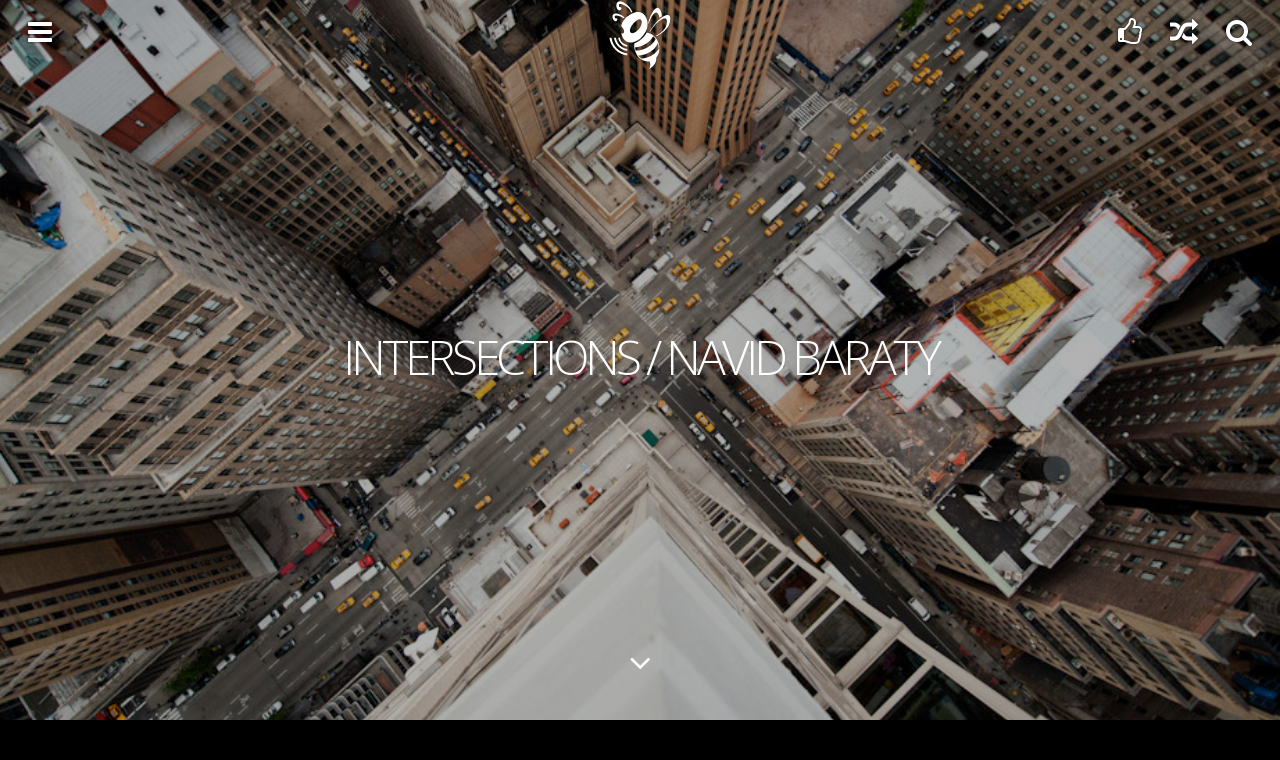

--- FILE ---
content_type: text/html; charset=UTF-8
request_url: https://beehuge.com/19378-intersections-navid-baraty/
body_size: 10248
content:
<!doctype html>
<html dir="ltr" lang="fr-FR">
<head>
    <title>Intersections / Navid Baraty - beehuge™beehuge™</title>
    <meta charset="UTF-8"/>
    <meta name="blitz" content="mu-2d8a31eb-7bbb9d35-049124e0-d712f917">
    <meta name="viewport" content="width=device-width, initial-scale=1">
    <!--[if lt IE 9]><script src="https://beehuge.com/app/themes/beehuge/assets/js/html5shiv.js"></script><![endif]-->
    <meta name="p:domain_verify" content="5764c8d0db465fcafb58c076e36086e0"/><meta name='robots' content='index, follow' />
	<style>img:is([sizes="auto" i], [sizes^="auto," i]) { contain-intrinsic-size: 3000px 1500px }</style>
	
	<title>Intersections / Navid Baraty - beehuge™</title>
	<meta property="og:locale" content="fr_FR" />
	<meta property="og:type" content="article" />
	<meta property="og:title" content="Intersections / Navid Baraty - beehuge™" />
	<meta property="og:description" content="« Intersections » est une série de photographies réalisée par Navid Baraty. Ancien ingénieur reconverti en photographe, il nous montre divers carrefours depuis une vue impressionnante." />
	<meta property="og:url" content="https://beehuge.com/19378-intersections-navid-baraty/" />
	<meta property="og:site_name" content="beehuge™" />
	<meta property="article:publisher" content="https://www.facebook.com/BeeHugePop/" />
	<meta property="article:published_time" content="2012-11-08T13:09:33+00:00" />
	<meta property="article:modified_time" content="2019-03-22T10:13:13+00:00" />
	<meta property="og:image" content="https://beehuge.com/media/2012/11/Intersections-Navid-Baraty-76142745.jpg" />
	<meta property="og:image:width" content="922" />
	<meta property="og:image:height" content="600" />
	<meta property="og:image:type" content="image/jpeg" />
	<meta name="author" content="Beehuge" />
	<meta name="twitter:card" content="summary_large_image" />
	<meta name="twitter:creator" content="@bee_huge" />
	<meta name="twitter:site" content="@bee_huge" />
	<meta name="twitter:label1" content="Écrit par" />
	<meta name="twitter:data1" content="Beehuge" />
	<script type="application/ld+json" class="yoast-schema-graph">{"@context":"https://schema.org","@graph":[{"@type":"WebPage","@id":"https://beehuge.com/19378-intersections-navid-baraty/","url":"https://beehuge.com/19378-intersections-navid-baraty/","name":"Intersections / Navid Baraty - beehuge™","isPartOf":{"@id":"https://beehuge.com/#website"},"primaryImageOfPage":{"@id":"https://beehuge.com/19378-intersections-navid-baraty/#primaryimage"},"image":{"@id":"https://beehuge.com/19378-intersections-navid-baraty/#primaryimage"},"thumbnailUrl":"https://beehuge.com/media/2012/11/Intersections-Navid-Baraty-76142745.jpg","datePublished":"2012-11-08T13:09:33+00:00","dateModified":"2019-03-22T10:13:13+00:00","author":{"@id":"https://beehuge.com/#/schema/person/ca82e0bd7823728d1305fb941f17663e"},"inLanguage":"fr-FR","potentialAction":[{"@type":"ReadAction","target":["https://beehuge.com/19378-intersections-navid-baraty/"]}]},{"@type":"ImageObject","inLanguage":"fr-FR","@id":"https://beehuge.com/19378-intersections-navid-baraty/#primaryimage","url":"https://beehuge.com/media/2012/11/Intersections-Navid-Baraty-76142745.jpg","contentUrl":"https://beehuge.com/media/2012/11/Intersections-Navid-Baraty-76142745.jpg","width":922,"height":600},{"@type":"WebSite","@id":"https://beehuge.com/#website","url":"https://beehuge.com/","name":"beehuge™","description":"Let&#039;s pop culture. Digital art, motions, street art.","potentialAction":[{"@type":"SearchAction","target":{"@type":"EntryPoint","urlTemplate":"https://beehuge.com/?s={search_term_string}"},"query-input":{"@type":"PropertyValueSpecification","valueRequired":true,"valueName":"search_term_string"}}],"inLanguage":"fr-FR"},{"@type":"Person","@id":"https://beehuge.com/#/schema/person/ca82e0bd7823728d1305fb941f17663e","name":"Beehuge","image":{"@type":"ImageObject","inLanguage":"fr-FR","@id":"https://beehuge.com/#/schema/person/image/","url":"https://secure.gravatar.com/avatar/f6cf817112a1e64bc9f4dd3de1dd047d?s=96&d=mm&r=g","contentUrl":"https://secure.gravatar.com/avatar/f6cf817112a1e64bc9f4dd3de1dd047d?s=96&d=mm&r=g","caption":"Beehuge"},"sameAs":["https://beehuge.com","https://x.com/bee_huge"],"url":"https://beehuge.com/author/pat/"}]}</script>


<link rel='dns-prefetch' href='//maxcdn.bootstrapcdn.com' />
<link rel='dns-prefetch' href='//fonts.googleapis.com' />
<link rel="alternate" type="application/rss+xml" title="Xyo" href="https://feeds.feedburner.com/Xyo" />
        <link rel="manifest" href="/manifest.json">
<link rel='stylesheet' id='default-css' href='https://beehuge.com/app/themes/beehuge/assets/css/styles.css?ver=b3627f0e7467fd0cfd7b934787e94c53' type='text/css' media='all' />
<link rel='stylesheet' id='vendor-css' href='https://beehuge.com/app/themes/beehuge/assets/css/styles-global-vendor.css?ver=4431a57ea290046e9f57eee8221ab65b' type='text/css' media='all' />
<link rel='stylesheet' id='font-awesome-css' href='//maxcdn.bootstrapcdn.com/font-awesome/4.3.0/css/font-awesome.min.css?ver=6.7.1' type='text/css' media='all' />
<link rel='stylesheet' id='open-sans-font-css' href='//fonts.googleapis.com/css?family=Open+Sans%3A700%2C300%2C600%2C400&#038;ver=6.7.1' type='text/css' media='all' />
<link rel='stylesheet' id='wp-block-library-css' href='https://beehuge.com/wp/wp-includes/css/dist/block-library/style.css?ver=6.7.1' type='text/css' media='all' />
<style id='classic-theme-styles-inline-css' type='text/css'>
/**
 * These rules are needed for backwards compatibility.
 * They should match the button element rules in the base theme.json file.
 */
.wp-block-button__link {
	color: #ffffff;
	background-color: #32373c;
	border-radius: 9999px; /* 100% causes an oval, but any explicit but really high value retains the pill shape. */

	/* This needs a low specificity so it won't override the rules from the button element if defined in theme.json. */
	box-shadow: none;
	text-decoration: none;

	/* The extra 2px are added to size solids the same as the outline versions.*/
	padding: calc(0.667em + 2px) calc(1.333em + 2px);

	font-size: 1.125em;
}

.wp-block-file__button {
	background: #32373c;
	color: #ffffff;
	text-decoration: none;
}

</style>
<style id='global-styles-inline-css' type='text/css'>
:root{--wp--preset--aspect-ratio--square: 1;--wp--preset--aspect-ratio--4-3: 4/3;--wp--preset--aspect-ratio--3-4: 3/4;--wp--preset--aspect-ratio--3-2: 3/2;--wp--preset--aspect-ratio--2-3: 2/3;--wp--preset--aspect-ratio--16-9: 16/9;--wp--preset--aspect-ratio--9-16: 9/16;--wp--preset--color--black: #000000;--wp--preset--color--cyan-bluish-gray: #abb8c3;--wp--preset--color--white: #ffffff;--wp--preset--color--pale-pink: #f78da7;--wp--preset--color--vivid-red: #cf2e2e;--wp--preset--color--luminous-vivid-orange: #ff6900;--wp--preset--color--luminous-vivid-amber: #fcb900;--wp--preset--color--light-green-cyan: #7bdcb5;--wp--preset--color--vivid-green-cyan: #00d084;--wp--preset--color--pale-cyan-blue: #8ed1fc;--wp--preset--color--vivid-cyan-blue: #0693e3;--wp--preset--color--vivid-purple: #9b51e0;--wp--preset--gradient--vivid-cyan-blue-to-vivid-purple: linear-gradient(135deg,rgba(6,147,227,1) 0%,rgb(155,81,224) 100%);--wp--preset--gradient--light-green-cyan-to-vivid-green-cyan: linear-gradient(135deg,rgb(122,220,180) 0%,rgb(0,208,130) 100%);--wp--preset--gradient--luminous-vivid-amber-to-luminous-vivid-orange: linear-gradient(135deg,rgba(252,185,0,1) 0%,rgba(255,105,0,1) 100%);--wp--preset--gradient--luminous-vivid-orange-to-vivid-red: linear-gradient(135deg,rgba(255,105,0,1) 0%,rgb(207,46,46) 100%);--wp--preset--gradient--very-light-gray-to-cyan-bluish-gray: linear-gradient(135deg,rgb(238,238,238) 0%,rgb(169,184,195) 100%);--wp--preset--gradient--cool-to-warm-spectrum: linear-gradient(135deg,rgb(74,234,220) 0%,rgb(151,120,209) 20%,rgb(207,42,186) 40%,rgb(238,44,130) 60%,rgb(251,105,98) 80%,rgb(254,248,76) 100%);--wp--preset--gradient--blush-light-purple: linear-gradient(135deg,rgb(255,206,236) 0%,rgb(152,150,240) 100%);--wp--preset--gradient--blush-bordeaux: linear-gradient(135deg,rgb(254,205,165) 0%,rgb(254,45,45) 50%,rgb(107,0,62) 100%);--wp--preset--gradient--luminous-dusk: linear-gradient(135deg,rgb(255,203,112) 0%,rgb(199,81,192) 50%,rgb(65,88,208) 100%);--wp--preset--gradient--pale-ocean: linear-gradient(135deg,rgb(255,245,203) 0%,rgb(182,227,212) 50%,rgb(51,167,181) 100%);--wp--preset--gradient--electric-grass: linear-gradient(135deg,rgb(202,248,128) 0%,rgb(113,206,126) 100%);--wp--preset--gradient--midnight: linear-gradient(135deg,rgb(2,3,129) 0%,rgb(40,116,252) 100%);--wp--preset--font-size--small: 13px;--wp--preset--font-size--medium: 20px;--wp--preset--font-size--large: 36px;--wp--preset--font-size--x-large: 42px;--wp--preset--spacing--20: 0.44rem;--wp--preset--spacing--30: 0.67rem;--wp--preset--spacing--40: 1rem;--wp--preset--spacing--50: 1.5rem;--wp--preset--spacing--60: 2.25rem;--wp--preset--spacing--70: 3.38rem;--wp--preset--spacing--80: 5.06rem;--wp--preset--shadow--natural: 6px 6px 9px rgba(0, 0, 0, 0.2);--wp--preset--shadow--deep: 12px 12px 50px rgba(0, 0, 0, 0.4);--wp--preset--shadow--sharp: 6px 6px 0px rgba(0, 0, 0, 0.2);--wp--preset--shadow--outlined: 6px 6px 0px -3px rgba(255, 255, 255, 1), 6px 6px rgba(0, 0, 0, 1);--wp--preset--shadow--crisp: 6px 6px 0px rgba(0, 0, 0, 1);}:where(.is-layout-flex){gap: 0.5em;}:where(.is-layout-grid){gap: 0.5em;}body .is-layout-flex{display: flex;}.is-layout-flex{flex-wrap: wrap;align-items: center;}.is-layout-flex > :is(*, div){margin: 0;}body .is-layout-grid{display: grid;}.is-layout-grid > :is(*, div){margin: 0;}:where(.wp-block-columns.is-layout-flex){gap: 2em;}:where(.wp-block-columns.is-layout-grid){gap: 2em;}:where(.wp-block-post-template.is-layout-flex){gap: 1.25em;}:where(.wp-block-post-template.is-layout-grid){gap: 1.25em;}.has-black-color{color: var(--wp--preset--color--black) !important;}.has-cyan-bluish-gray-color{color: var(--wp--preset--color--cyan-bluish-gray) !important;}.has-white-color{color: var(--wp--preset--color--white) !important;}.has-pale-pink-color{color: var(--wp--preset--color--pale-pink) !important;}.has-vivid-red-color{color: var(--wp--preset--color--vivid-red) !important;}.has-luminous-vivid-orange-color{color: var(--wp--preset--color--luminous-vivid-orange) !important;}.has-luminous-vivid-amber-color{color: var(--wp--preset--color--luminous-vivid-amber) !important;}.has-light-green-cyan-color{color: var(--wp--preset--color--light-green-cyan) !important;}.has-vivid-green-cyan-color{color: var(--wp--preset--color--vivid-green-cyan) !important;}.has-pale-cyan-blue-color{color: var(--wp--preset--color--pale-cyan-blue) !important;}.has-vivid-cyan-blue-color{color: var(--wp--preset--color--vivid-cyan-blue) !important;}.has-vivid-purple-color{color: var(--wp--preset--color--vivid-purple) !important;}.has-black-background-color{background-color: var(--wp--preset--color--black) !important;}.has-cyan-bluish-gray-background-color{background-color: var(--wp--preset--color--cyan-bluish-gray) !important;}.has-white-background-color{background-color: var(--wp--preset--color--white) !important;}.has-pale-pink-background-color{background-color: var(--wp--preset--color--pale-pink) !important;}.has-vivid-red-background-color{background-color: var(--wp--preset--color--vivid-red) !important;}.has-luminous-vivid-orange-background-color{background-color: var(--wp--preset--color--luminous-vivid-orange) !important;}.has-luminous-vivid-amber-background-color{background-color: var(--wp--preset--color--luminous-vivid-amber) !important;}.has-light-green-cyan-background-color{background-color: var(--wp--preset--color--light-green-cyan) !important;}.has-vivid-green-cyan-background-color{background-color: var(--wp--preset--color--vivid-green-cyan) !important;}.has-pale-cyan-blue-background-color{background-color: var(--wp--preset--color--pale-cyan-blue) !important;}.has-vivid-cyan-blue-background-color{background-color: var(--wp--preset--color--vivid-cyan-blue) !important;}.has-vivid-purple-background-color{background-color: var(--wp--preset--color--vivid-purple) !important;}.has-black-border-color{border-color: var(--wp--preset--color--black) !important;}.has-cyan-bluish-gray-border-color{border-color: var(--wp--preset--color--cyan-bluish-gray) !important;}.has-white-border-color{border-color: var(--wp--preset--color--white) !important;}.has-pale-pink-border-color{border-color: var(--wp--preset--color--pale-pink) !important;}.has-vivid-red-border-color{border-color: var(--wp--preset--color--vivid-red) !important;}.has-luminous-vivid-orange-border-color{border-color: var(--wp--preset--color--luminous-vivid-orange) !important;}.has-luminous-vivid-amber-border-color{border-color: var(--wp--preset--color--luminous-vivid-amber) !important;}.has-light-green-cyan-border-color{border-color: var(--wp--preset--color--light-green-cyan) !important;}.has-vivid-green-cyan-border-color{border-color: var(--wp--preset--color--vivid-green-cyan) !important;}.has-pale-cyan-blue-border-color{border-color: var(--wp--preset--color--pale-cyan-blue) !important;}.has-vivid-cyan-blue-border-color{border-color: var(--wp--preset--color--vivid-cyan-blue) !important;}.has-vivid-purple-border-color{border-color: var(--wp--preset--color--vivid-purple) !important;}.has-vivid-cyan-blue-to-vivid-purple-gradient-background{background: var(--wp--preset--gradient--vivid-cyan-blue-to-vivid-purple) !important;}.has-light-green-cyan-to-vivid-green-cyan-gradient-background{background: var(--wp--preset--gradient--light-green-cyan-to-vivid-green-cyan) !important;}.has-luminous-vivid-amber-to-luminous-vivid-orange-gradient-background{background: var(--wp--preset--gradient--luminous-vivid-amber-to-luminous-vivid-orange) !important;}.has-luminous-vivid-orange-to-vivid-red-gradient-background{background: var(--wp--preset--gradient--luminous-vivid-orange-to-vivid-red) !important;}.has-very-light-gray-to-cyan-bluish-gray-gradient-background{background: var(--wp--preset--gradient--very-light-gray-to-cyan-bluish-gray) !important;}.has-cool-to-warm-spectrum-gradient-background{background: var(--wp--preset--gradient--cool-to-warm-spectrum) !important;}.has-blush-light-purple-gradient-background{background: var(--wp--preset--gradient--blush-light-purple) !important;}.has-blush-bordeaux-gradient-background{background: var(--wp--preset--gradient--blush-bordeaux) !important;}.has-luminous-dusk-gradient-background{background: var(--wp--preset--gradient--luminous-dusk) !important;}.has-pale-ocean-gradient-background{background: var(--wp--preset--gradient--pale-ocean) !important;}.has-electric-grass-gradient-background{background: var(--wp--preset--gradient--electric-grass) !important;}.has-midnight-gradient-background{background: var(--wp--preset--gradient--midnight) !important;}.has-small-font-size{font-size: var(--wp--preset--font-size--small) !important;}.has-medium-font-size{font-size: var(--wp--preset--font-size--medium) !important;}.has-large-font-size{font-size: var(--wp--preset--font-size--large) !important;}.has-x-large-font-size{font-size: var(--wp--preset--font-size--x-large) !important;}
:where(.wp-block-post-template.is-layout-flex){gap: 1.25em;}:where(.wp-block-post-template.is-layout-grid){gap: 1.25em;}
:where(.wp-block-columns.is-layout-flex){gap: 2em;}:where(.wp-block-columns.is-layout-grid){gap: 2em;}
:root :where(.wp-block-pullquote){font-size: 1.5em;line-height: 1.6;}
</style>
<link rel='stylesheet' id='contact-form-7-css' href='https://beehuge.com/app/plugins/contact-form-7/includes/css/styles.css?ver=6.0.1' type='text/css' media='all' />
<link rel="https://api.w.org/" href="https://beehuge.com/wp-json/" /><link rel="alternate" title="JSON" type="application/json" href="https://beehuge.com/wp-json/wp/v2/posts/19378" /><link rel="EditURI" type="application/rsd+xml" title="RSD" href="https://beehuge.com/wp/xmlrpc.php?rsd" />
<meta name="generator" content="WordPress 6.7.1" />
<link rel='shortlink' href='https://beehuge.com/?p=19378' />
<link rel="alternate" title="oEmbed (JSON)" type="application/json+oembed" href="https://beehuge.com/wp-json/oembed/1.0/embed?url=https%3A%2F%2Fbeehuge.com%2F19378-intersections-navid-baraty%2F" />
<link rel="alternate" title="oEmbed (XML)" type="text/xml+oembed" href="https://beehuge.com/wp-json/oembed/1.0/embed?url=https%3A%2F%2Fbeehuge.com%2F19378-intersections-navid-baraty%2F&#038;format=xml" />
<script type="cf3eb20477a7b6ed84ccfe0d-text/javascript" src="https://beehuge.com/wp/wp-includes/js/jquery/jquery.js?ver=3.7.1" id="jquery-core-js"></script>
<!-- WordPress Most Read Posts -->
                    <script type="cf3eb20477a7b6ed84ccfe0d-text/javascript">
                    var jqxhr = jQuery.post("https://beehuge.com/wp/wp-admin/admin-ajax.php", { action: "track_post", id: 19378, token: "cbcdb0ae25" });
                        </script>
                    <!-- /WordPress Most Read Posts -->    <link rel="pingback" href="https://beehuge.com/wp/xmlrpc.php"/>

    <link rel="shortcut icon" href="/favicon.ico" type="image/x-icon" />
    <link rel="apple-touch-icon" href="/apple-touch-icon.png" />
    <link rel="apple-touch-icon" sizes="57x57" href="/apple-touch-icon-57x57.png" />
    <link rel="apple-touch-icon" sizes="72x72" href="/apple-touch-icon-72x72.png" />
    <link rel="apple-touch-icon" sizes="76x76" href="/apple-touch-icon-76x76.png" />
    <link rel="apple-touch-icon" sizes="114x114" href="/apple-touch-icon-114x114.png" />
    <link rel="apple-touch-icon" sizes="120x120" href="/apple-touch-icon-120x120.png" />
    <link rel="apple-touch-icon" sizes="144x144" href="/apple-touch-icon-144x144.png" />
    <link rel="apple-touch-icon" sizes="152x152" href="/apple-touch-icon-152x152.png" />
    </head>

<body class="post-template-default single single-post postid-19378 single-format-gallery chrome"> <span id="ontop"></span>
<div id="error-msg" style="display: none;position: absolute;width:100%;height:100%;"></div>

</div>

<section id="menu-wrapper">
    <nav class="menu-nav">
        <ul class="navigation-items primary"><li id="menu-item-33163" class="menu-item menu-item-type-taxonomy menu-item-object-category menu-item-33163"><a href="https://beehuge.com/inspiration/">Inspiration</a></li>
<li id="menu-item-18781" class="menu-item menu-item-type-taxonomy menu-item-object-category menu-item-18781"><a href="https://beehuge.com/architecture/">Architecture</a></li>
<li id="menu-item-15922" class="menu-item menu-item-type-taxonomy menu-item-object-category menu-item-15922"><a href="https://beehuge.com/design/" title="Architecture, automobile, infographies, illustrations, ..">Design</a></li>
<li id="menu-item-18783" class="menu-item menu-item-type-taxonomy menu-item-object-category menu-item-18783"><a href="https://beehuge.com/motion/" title="Vidéos, courts métrages, animations 3D ..">Motion</a></li>
<li id="menu-item-15924" class="menu-item menu-item-type-taxonomy menu-item-object-category current-post-ancestor current-menu-parent current-post-parent menu-item-15924"><a href="https://beehuge.com/photography/">Photographie</a></li>
<li id="menu-item-33159" class="menu-item menu-item-type-taxonomy menu-item-object-category menu-item-33159"><a href="https://beehuge.com/publicite/">Publicité</a></li>
<li id="menu-item-33160" class="menu-item menu-item-type-taxonomy menu-item-object-category menu-item-33160"><a href="https://beehuge.com/illustration/">Illustration</a></li>
</ul>        <ul class="navigation-items secondary"><li id="menu-item-39455" class="menu-item menu-item-type-post_type_archive menu-item-object-tv menu-item-39455"><a href="https://beehuge.com/tv/">TV</a></li>
<li id="menu-item-33730" class="menu-item menu-item-type-custom menu-item-object-custom menu-item-33730"><a href="https://beehuge.com/?random">Au hasard</a></li>
<li id="menu-item-33725" class="menu-item menu-item-type-post_type menu-item-object-page menu-item-33725"><a href="https://beehuge.com/top-100/">Top 100</a></li>
<li id="menu-item-33726" class="menu-item menu-item-type-post_type menu-item-object-page menu-item-33726"><a href="https://beehuge.com/archives/">Archives</a></li>
<li id="menu-item-33728" class="menu-item menu-item-type-post_type menu-item-object-page menu-item-33728"><a href="https://beehuge.com/?page_id=1537">Contact</a></li>
<li id="menu-item-33729" class="menu-item menu-item-type-post_type menu-item-object-page menu-item-33729"><a href="https://beehuge.com/mentions-legales/">Mentions légales</a></li>
<li id="menu-item-39456" class="menu-item menu-item-type-custom menu-item-object-custom menu-item-39456"><a href="https://beemusic.co">beemusic</a></li>
</ul>    </nav>
        <ul class="socialicons">
            <li class="twitter"><a class="external" href="https://twitter.com/bee_huge" title="" rel="publisher"><i class="fa fa-2x fa-twitter"></i><span class="inv">Twitter</span></a></li>
                <li class="facebook"><a class="external" href="https://facebook.com/BeeHugePop" title="" rel="publisher"><i class="fa fa-2x fa-facebook"></i><span class="inv">Facebook</span></a></li>
                <li class="pinterest"><a class="external" href="https://pinterest.com/bee_huge" title="" rel="publisher"><i class="fa fa-2x fa-pinterest"></i><span class="inv">Pinterest</span></a></li>
                <li class="vimeo"><a class="external" href="https://vimeo.com/channels/beehuge" title="" rel="publisher"><i class="fa fa-2x fa-vimeo-square"></i><span class="inv">Vimeo</span></a></li>
                <li class="youtube"><a class="external" href="https://youtube.com/+BeeHugePop" title="" rel="publisher"><i class="fa fa-2x fa-youtube"></i><span class="inv">Youtube</span></a></li>
            </ul>
</section>
<section id="wrapper">
    <header id="nav" class="line">
        <div id="top">
            <div class="logo"><a href="https://beehuge.com" class="logo">
                    <img src="https://beehuge.com/app/themes/beehuge/assets/img/logo_white.svg" alt="" width="160" height="124"/>
                                </a></div>
            <div id="quickmenuleft" class="top-menu left">
                <div id="menubutton"><i class="fa fa-2x fa-bars"></i></div>
            </div>

            <div id="quickmenu" class="top-menu right">
                <div id="sharebutton"><i class="fa fa-2x fa-thumbs-o-up"></i>
                    <div id="social-wrapper" style="display: none">
                            <div class="post-socialize clearfix">
        <h3>Partager sur</h3>
        <span class="social-share twitter">
            <a class="external icon-twitter" title="Partager sur Twitter" href="https://twitter.com/share?url=https://beehuge.com/19378-intersections-navid-baraty/?utm_source=twitter&utm_medium=sharebar&utm_campaign=social&text=RT+@bee_huge+Intersections / Navid Baraty"><span class="share-text">Partager sur Twitter</span> <span class="social-count twitter"></span></a>
        </span>

        <span class="social-share facebook">
            <a class="external icon-facebook" title="Partager sur Facebook" href="https://www.facebook.com/sharer.php?u=https://beehuge.com/19378-intersections-navid-baraty/?utm_source=facebook&utm_medium=sharebar&utm_campaign=social"><span class="share-text">Partager sur Facebook</span> <span class="social-count facebook"></span></a>
        </span>

        <span class="social-share googleplus">
            <a class="external icon-googleplus" title="Partager sur Google+" href="https://plusone.google.com/_/+1/confirm?hl=en&url=https://beehuge.com/19378-intersections-navid-baraty/?utm_source=gplus&utm_medium=sharebar&utm_campaign=social&title=Intersections / Navid Baraty"><span class="share-text">Partager sur Google+</span> <span class="social-count googleplus"></span></a>
        </span>

        <span class="social-share pinterest">
            <a class="external icon-pinterest" title="Partager sur Pinterest" href="https://pinterest.com/pin/create/button/?url=https://beehuge.com/19378-intersections-navid-baraty/?utm_source=instagram&utm_medium=sharebar&utm_campaign=social&media=https%3A%2F%2Fbeehuge.com%2Fmedia%2F2012%2F11%2FIntersections-Navid-Baraty-76142745-660x430.jpg&description=Intersections / Navid Baraty"><span class="share-text">Partager sur Pinterest</span> <span class="social-count pinterest"></span></a>
        </span>
            </div>                    </div>
                </div>
                <div><a href="/?random" title="Article au hasard"><i class="fa fa-2x fa-random"></i></a></div>
                <div id="searchbutton"><i class="fa fa-2x fa-search"></i></div>
            </div>

            <div id="headersearchform" style="display:none">
                <form method="get" class="searchform" action="https://beehuge.com/">
        <input type="text" value="" placeholder="Tapez et appuyez sur Entrée .." name="s" class="search-field" />
        <button type="submit" class="search-submit" name="searchsubmit" value="Search"><i class="fa fa-2x fa-search"></i></button>
</form>
            </div>
                        <div id="reading" class="omc-desktop" style="display:none">Lecture de : <span>Intersections / Navid Baraty</span></div>
                    </div>
        <div class="progress-bar" style="background-color: #3498DB;height: 3px;width:0"></div>
    </header>

<article itemscope itemtype="http://schema.org/BlogPosting">
<div id="post-header">
    <div id="post-figure" style="background: url('https://beehuge.com/media/2012/11/Intersections-Navid-Baraty-76142745.jpg');background-size: cover; background-position: 50%;" class="figure-post single-post single-hero single-gallery">
        <header class="post-header">
                        <h1 class="post-title entry-title" title="Intersections / Navid Baraty" itemprop="headline">Intersections / Navid Baraty</h1>
        </header>
        <div id="go-bottom"><a href="#on-post-19378"><i class="fa fa-angle-down"></i></a></div>
    </div>
</div>
<div id="main" class="line">
    <div class="row">
        <div class="content col w80" itemprop="articleBody">
                        
            <article id="post-19378" class="post normal clearfix post-19378 type-post status-publish format-gallery has-post-thumbnail hentry category-photography tag-brooklyn tag-buildings tag-intersections tag-navid-baraty tag-new-york tag-nyc tag-photographie tag-tokyo post_format-post-format-gallery">
                <div class="post-content" id="on-post-19378">
                    <p>Navid Baraty est un photographe qui a grandi dans l&rsquo;Ohio. Cet ancien ingénieur installé à Brooklyn s&rsquo;est fait rattraper par sa passion qu&rsquo;est la photographie. La série baptisée « Intersections » montre divers carrefours dans la ville de New York ou de Tokyo et nous montre d&rsquo;incroyables vues de ses deux grandes mégalopoles d&rsquo;un point du haut de grands buildings. Parmi ses clients, on compte National Geographic, CNN, BMW, The Huffingston Post, Daily Mail etc.</p>
<figure class="content-image" itemprop="image" itemscope itemtype="http://schema.org/ImageObject"><img decoding="async" title="Midtown, New York City - 2011 - Intersection ©Navid Baraty" src="https://beehuge.com/media/2012/11/Intersections-Navid-Baraty-76142745.jpg" alt="" /><meta itemprop="caption" content="Midtown, New York City - 2011 - Intersection ©Navid Baraty"><meta itemprop="url" content=https://beehuge.com/media/2012/11/Intersections-Navid-Baraty-76142745.jpg">
            <figcaption>Midtown, New York City - 2011 - Intersection ©Navid Baraty</figcaption>
        </figure>
<figure class="content-image" itemprop="image" itemscope itemtype="http://schema.org/ImageObject"><img decoding="async" class="alignnone" title="Midtown, New York City - 2011 - Intersection ©Navid Baraty" src="https://beehuge.com/media/2012/11/Intersections-Navid-Baraty-81203925.jpg" alt="" /><meta itemprop="caption" content="Midtown, New York City - 2011 - Intersection ©Navid Baraty"><meta itemprop="url" content=https://beehuge.com/media/2012/11/Intersections-Navid-Baraty-81203925.jpg">
            <figcaption>Midtown, New York City - 2011 - Intersection ©Navid Baraty</figcaption>
        </figure>
<figure class="content-image" itemprop="image" itemscope itemtype="http://schema.org/ImageObject"><img decoding="async" class="alignnone" title="Ginza, Tokyo - 2009 - Intersection ©Navid Baraty" src="https://beehuge.com/media/2012/11/Intersections-Navid-Baraty-84718259.jpg" alt="" /><meta itemprop="caption" content="Ginza, Tokyo - 2009 - Intersection ©Navid Baraty"><meta itemprop="url" content=https://beehuge.com/media/2012/11/Intersections-Navid-Baraty-84718259.jpg">
            <figcaption>Ginza, Tokyo - 2009 - Intersection ©Navid Baraty</figcaption>
        </figure>
<figure class="content-image" itemprop="image" itemscope itemtype="http://schema.org/ImageObject"><img decoding="async" class="alignnone" title="Midtown, New York City - 2011 - Intersection ©Navid Baraty" src="https://beehuge.com/media/2012/11/Intersections-Navid-Baraty-03622510.jpg" alt="" /><meta itemprop="caption" content="Midtown, New York City - 2011 - Intersection ©Navid Baraty"><meta itemprop="url" content=https://beehuge.com/media/2012/11/Intersections-Navid-Baraty-03622510.jpg">
            <figcaption>Midtown, New York City - 2011 - Intersection ©Navid Baraty</figcaption>
        </figure>
<figure class="content-image" itemprop="image" itemscope itemtype="http://schema.org/ImageObject"><img decoding="async" class="alignnone" title="Ginza, Tokyo - 2009 - Intersection ©Navid Baraty" src="https://beehuge.com/media/2012/11/Intersections-Navid-Baraty-64011684.jpg" alt="" /><meta itemprop="caption" content="Ginza, Tokyo - 2009 - Intersection ©Navid Baraty"><meta itemprop="url" content=https://beehuge.com/media/2012/11/Intersections-Navid-Baraty-64011684.jpg">
            <figcaption>Ginza, Tokyo - 2009 - Intersection ©Navid Baraty</figcaption>
        </figure>
<figure class="content-image" itemprop="image" itemscope itemtype="http://schema.org/ImageObject"><img decoding="async" class="alignnone" title="Union Square, New York City - 2011 - Intersection ©Navid Baraty" src="https://beehuge.com/media/2012/11/Intersections-Navid-Baraty-83724741.jpg" alt="" /><meta itemprop="caption" content="Union Square, New York City - 2011 - Intersection ©Navid Baraty"><meta itemprop="url" content=https://beehuge.com/media/2012/11/Intersections-Navid-Baraty-83724741.jpg">
            <figcaption>Union Square, New York City - 2011 - Intersection ©Navid Baraty</figcaption>
        </figure>
<div id='gallery-1' class='gallery galleryid-19378 gallery-columns-5 gallery-size-homepage-thumb'><figure class='gallery-item'>
			<div class='gallery-icon landscape'>
				<a href='https://beehuge.com/19378-intersections-navid-baraty/midtown-new-york-city-2011-intersection-navid-baraty-2/'><img fetchpriority="high" decoding="async" width="425" height="425" src="https://beehuge.com/media/2012/11/Intersections-Navid-Baraty-76142745-425x425.jpg" class="attachment-homepage-thumb size-homepage-thumb" alt="" srcset="https://beehuge.com/media/2012/11/Intersections-Navid-Baraty-76142745-425x425.jpg 425w, https://beehuge.com/media/2012/11/Intersections-Navid-Baraty-76142745-120x120.jpg 120w" sizes="(max-width: 425px) 100vw, 425px" /></a>
			</div></figure><figure class='gallery-item'>
			<div class='gallery-icon landscape'>
				<a href='https://beehuge.com/19378-intersections-navid-baraty/midtown-new-york-city-2011-intersection-navid-baraty-3/'><img decoding="async" width="425" height="425" src="https://beehuge.com/media/2012/11/Intersections-Navid-Baraty-81203925-425x425.jpg" class="attachment-homepage-thumb size-homepage-thumb" alt="" srcset="https://beehuge.com/media/2012/11/Intersections-Navid-Baraty-81203925-425x425.jpg 425w, https://beehuge.com/media/2012/11/Intersections-Navid-Baraty-81203925-120x120.jpg 120w" sizes="(max-width: 425px) 100vw, 425px" /></a>
			</div></figure><figure class='gallery-item'>
			<div class='gallery-icon landscape'>
				<a href='https://beehuge.com/19378-intersections-navid-baraty/ginza-tokyo-2009-intersection-navid-baraty-2/'><img decoding="async" width="425" height="425" src="https://beehuge.com/media/2012/11/Intersections-Navid-Baraty-84718259-425x425.jpg" class="attachment-homepage-thumb size-homepage-thumb" alt="" srcset="https://beehuge.com/media/2012/11/Intersections-Navid-Baraty-84718259-425x425.jpg 425w, https://beehuge.com/media/2012/11/Intersections-Navid-Baraty-84718259-120x120.jpg 120w" sizes="(max-width: 425px) 100vw, 425px" /></a>
			</div></figure><figure class='gallery-item'>
			<div class='gallery-icon landscape'>
				<a href='https://beehuge.com/19378-intersections-navid-baraty/midtown-new-york-city-2011-intersection-navid-baraty-4/'><img loading="lazy" decoding="async" width="425" height="425" src="https://beehuge.com/media/2012/11/Intersections-Navid-Baraty-03622510-425x425.jpg" class="attachment-homepage-thumb size-homepage-thumb" alt="" srcset="https://beehuge.com/media/2012/11/Intersections-Navid-Baraty-03622510-425x425.jpg 425w, https://beehuge.com/media/2012/11/Intersections-Navid-Baraty-03622510-120x120.jpg 120w" sizes="auto, (max-width: 425px) 100vw, 425px" /></a>
			</div></figure><figure class='gallery-item'>
			<div class='gallery-icon landscape'>
				<a href='https://beehuge.com/19378-intersections-navid-baraty/ginza-tokyo-2009-intersection-navid-baraty/'><img loading="lazy" decoding="async" width="425" height="425" src="https://beehuge.com/media/2012/11/Intersections-Navid-Baraty-64011684-425x425.jpg" class="attachment-homepage-thumb size-homepage-thumb" alt="" srcset="https://beehuge.com/media/2012/11/Intersections-Navid-Baraty-64011684-425x425.jpg 425w, https://beehuge.com/media/2012/11/Intersections-Navid-Baraty-64011684-120x120.jpg 120w" sizes="auto, (max-width: 425px) 100vw, 425px" /></a>
			</div></figure><figure class='gallery-item'>
			<div class='gallery-icon landscape'>
				<a href='https://beehuge.com/19378-intersections-navid-baraty/union-square-new-york-city-2011-intersection-navid-baraty/'><img loading="lazy" decoding="async" width="425" height="425" src="https://beehuge.com/media/2012/11/Intersections-Navid-Baraty-83724741-425x425.jpg" class="attachment-homepage-thumb size-homepage-thumb" alt="" srcset="https://beehuge.com/media/2012/11/Intersections-Navid-Baraty-83724741-425x425.jpg 425w, https://beehuge.com/media/2012/11/Intersections-Navid-Baraty-83724741-120x120.jpg 120w" sizes="auto, (max-width: 425px) 100vw, 425px" /></a>
			</div></figure><figure class='gallery-item'>
			<div class='gallery-icon landscape'>
				<a href='https://beehuge.com/19378-intersections-navid-baraty/chelsea-new-york-city-2011-intersection-navid-baraty/'><img loading="lazy" decoding="async" width="425" height="425" src="https://beehuge.com/media/2012/11/Intersections-Navid-Baraty-24774005-425x425.jpg" class="attachment-homepage-thumb size-homepage-thumb" alt="" srcset="https://beehuge.com/media/2012/11/Intersections-Navid-Baraty-24774005-425x425.jpg 425w, https://beehuge.com/media/2012/11/Intersections-Navid-Baraty-24774005-120x120.jpg 120w" sizes="auto, (max-width: 425px) 100vw, 425px" /></a>
			</div></figure><figure class='gallery-item'>
			<div class='gallery-icon landscape'>
				<a href='https://beehuge.com/19378-intersections-navid-baraty/ginza-tokyo-2009-intersection-navid-baraty-4/'><img loading="lazy" decoding="async" width="425" height="425" src="https://beehuge.com/media/2012/11/Intersections-Navid-Baraty-18052572-425x425.jpg" class="attachment-homepage-thumb size-homepage-thumb" alt="" srcset="https://beehuge.com/media/2012/11/Intersections-Navid-Baraty-18052572-425x425.jpg 425w, https://beehuge.com/media/2012/11/Intersections-Navid-Baraty-18052572-120x120.jpg 120w" sizes="auto, (max-width: 425px) 100vw, 425px" /></a>
			</div></figure><figure class='gallery-item'>
			<div class='gallery-icon landscape'>
				<a href='https://beehuge.com/19378-intersections-navid-baraty/chelsea-new-york-city-2011/'><img loading="lazy" decoding="async" width="425" height="425" src="https://beehuge.com/media/2012/11/Intersections-Navid-Baraty-38585019-425x425.jpg" class="attachment-homepage-thumb size-homepage-thumb" alt="" srcset="https://beehuge.com/media/2012/11/Intersections-Navid-Baraty-38585019-425x425.jpg 425w, https://beehuge.com/media/2012/11/Intersections-Navid-Baraty-38585019-120x120.jpg 120w" sizes="auto, (max-width: 425px) 100vw, 425px" /></a>
			</div></figure><figure class='gallery-item'>
			<div class='gallery-icon landscape'>
				<a href='https://beehuge.com/19378-intersections-navid-baraty/avenue-of-the-americas-new-york-city-2012/'><img loading="lazy" decoding="async" width="425" height="425" src="https://beehuge.com/media/2012/11/Intersections-Navid-Baraty-49813180-425x425.jpg" class="attachment-homepage-thumb size-homepage-thumb" alt="" srcset="https://beehuge.com/media/2012/11/Intersections-Navid-Baraty-49813180-425x425.jpg 425w, https://beehuge.com/media/2012/11/Intersections-Navid-Baraty-49813180-120x120.jpg 120w" sizes="auto, (max-width: 425px) 100vw, 425px" /></a>
			</div></figure><figure class='gallery-item'>
			<div class='gallery-icon landscape'>
				<a href='https://beehuge.com/19378-intersections-navid-baraty/chelsea-new-york-city-2011-intersection-navid-baraty-2/'><img loading="lazy" decoding="async" width="425" height="425" src="https://beehuge.com/media/2012/11/Intersections-Navid-Baraty-77858171-425x425.jpg" class="attachment-homepage-thumb size-homepage-thumb" alt="" srcset="https://beehuge.com/media/2012/11/Intersections-Navid-Baraty-77858171-425x425.jpg 425w, https://beehuge.com/media/2012/11/Intersections-Navid-Baraty-77858171-120x120.jpg 120w" sizes="auto, (max-width: 425px) 100vw, 425px" /></a>
			</div></figure><figure class='gallery-item'>
			<div class='gallery-icon landscape'>
				<a href='https://beehuge.com/19378-intersections-navid-baraty/ginza-tokyo-2009-intersection-navid-baraty-5/'><img loading="lazy" decoding="async" width="425" height="425" src="https://beehuge.com/media/2012/11/Intersections-Navid-Baraty-18861033-425x425.jpg" class="attachment-homepage-thumb size-homepage-thumb" alt="" srcset="https://beehuge.com/media/2012/11/Intersections-Navid-Baraty-18861033-425x425.jpg 425w, https://beehuge.com/media/2012/11/Intersections-Navid-Baraty-18861033-120x120.jpg 120w" sizes="auto, (max-width: 425px) 100vw, 425px" /></a>
			</div></figure><figure class='gallery-item'>
			<div class='gallery-icon landscape'>
				<a href='https://beehuge.com/19378-intersections-navid-baraty/chelsea-new-york-city-intersection-navid-baraty/'><img loading="lazy" decoding="async" width="425" height="425" src="https://beehuge.com/media/2012/11/Intersections-Navid-Baraty-73736812-425x425.jpg" class="attachment-homepage-thumb size-homepage-thumb" alt="" srcset="https://beehuge.com/media/2012/11/Intersections-Navid-Baraty-73736812-425x425.jpg 425w, https://beehuge.com/media/2012/11/Intersections-Navid-Baraty-73736812-120x120.jpg 120w" sizes="auto, (max-width: 425px) 100vw, 425px" /></a>
			</div></figure><figure class='gallery-item'>
			<div class='gallery-icon landscape'>
				<a href='https://beehuge.com/19378-intersections-navid-baraty/midtown-new-york-city-2011-intersection-navid-baraty/'><img loading="lazy" decoding="async" width="425" height="425" src="https://beehuge.com/media/2012/11/Intersections-Navid-Baraty-58305894-425x425.jpg" class="attachment-homepage-thumb size-homepage-thumb" alt="" srcset="https://beehuge.com/media/2012/11/Intersections-Navid-Baraty-58305894-425x425.jpg 425w, https://beehuge.com/media/2012/11/Intersections-Navid-Baraty-58305894-120x120.jpg 120w" sizes="auto, (max-width: 425px) 100vw, 425px" /></a>
			</div></figure><figure class='gallery-item'>
			<div class='gallery-icon landscape'>
				<a href='https://beehuge.com/19378-intersections-navid-baraty/ginza-tokyo-2009-intersection-navid-baraty-3/'><img loading="lazy" decoding="async" width="425" height="425" src="https://beehuge.com/media/2012/11/Intersections-Navid-Baraty-17182569-425x425.jpg" class="attachment-homepage-thumb size-homepage-thumb" alt="" srcset="https://beehuge.com/media/2012/11/Intersections-Navid-Baraty-17182569-425x425.jpg 425w, https://beehuge.com/media/2012/11/Intersections-Navid-Baraty-17182569-120x120.jpg 120w" sizes="auto, (max-width: 425px) 100vw, 425px" /></a>
			</div></figure><figure class='gallery-item'>
			<div class='gallery-icon landscape'>
				<a href='https://beehuge.com/19378-intersections-navid-baraty/midtown-new-york-city-2011-intersection-navid-baraty-5/'><img loading="lazy" decoding="async" width="425" height="425" src="https://beehuge.com/media/2012/11/Intersections-Navid-Baraty-13583202-425x425.jpg" class="attachment-homepage-thumb size-homepage-thumb" alt="" srcset="https://beehuge.com/media/2012/11/Intersections-Navid-Baraty-13583202-425x425.jpg 425w, https://beehuge.com/media/2012/11/Intersections-Navid-Baraty-13583202-120x120.jpg 120w" sizes="auto, (max-width: 425px) 100vw, 425px" /></a>
			</div></figure><figure class='gallery-item'>
			<div class='gallery-icon landscape'>
				<a href='https://beehuge.com/19378-intersections-navid-baraty/financial-district-new-york-city-2011-intersection-navid-baraty/'><img loading="lazy" decoding="async" width="425" height="425" src="https://beehuge.com/media/2012/11/Intersections-Navid-Baraty-38383711-425x425.jpg" class="attachment-homepage-thumb size-homepage-thumb" alt="" srcset="https://beehuge.com/media/2012/11/Intersections-Navid-Baraty-38383711-425x425.jpg 425w, https://beehuge.com/media/2012/11/Intersections-Navid-Baraty-38383711-120x120.jpg 120w" sizes="auto, (max-width: 425px) 100vw, 425px" /></a>
			</div></figure>
		</div>

<span class="">+ <a href="http://www.navidbaraty.com/" class="external source">Navid Baraty</a></span>



                </div>
                
                <!-- You can start editing here. -->
				<div id="comment-section" class="nocomments">
						<!-- If comments are closed. -->
			<div id="respond"></div>
			<!-- end respond div -->
					</div>
				
				            </article>
                    </div>
        <aside class="sidebar col">
    <ul id="sidebar">
                    <li class="post-meta clearfix widget-container">
                <div class="post-meta-info">
                <div class="post">&laquo; <strong itemprop="name">Intersections / Navid Baraty</strong> &raquo; posted by <strong><span class="vcard author"><span class="fn" itemprop="author">Beehuge</span></span></strong></div>
                <div class="time"></div>

                <div class="post-category">
                    <span class="post-date date updated sidebar-item sidebar-time" title="jeudi 08 novembre 2012">
                                <time pubdate=""
                                      datetime="2012-11-08T15:09:33+02:00" itemprop="datePublished">
                                    08/11/2012</time></span>

                                                                <a class="sidebar-item sidebar-category photography"
                           href="https://beehuge.com/photography/">Photography</a>
                    
                                
                                            <a class="sidebar-item sidebar-tag sidebar-tag-3521" href="https://beehuge.com/tag/brooklyn/">Brooklyn</a>
                                            <a class="sidebar-item sidebar-tag sidebar-tag-5257" href="https://beehuge.com/tag/buildings/">buildings</a>
                                            <a class="sidebar-item sidebar-tag sidebar-tag-5258" href="https://beehuge.com/tag/intersections/">Intersections</a>
                                            <a class="sidebar-item sidebar-tag sidebar-tag-5256" href="https://beehuge.com/tag/navid-baraty/">Navid Baraty</a>
                                            <a class="sidebar-item sidebar-tag sidebar-tag-1792" href="https://beehuge.com/tag/new-york/">New York</a>
                                            <a class="sidebar-item sidebar-tag sidebar-tag-1972" href="https://beehuge.com/tag/nyc/">NYC</a>
                                            <a class="sidebar-item sidebar-tag sidebar-tag-5230" href="https://beehuge.com/tag/photographie/">photographie</a>
                                            <a class="sidebar-item sidebar-tag sidebar-tag-299" href="https://beehuge.com/tag/tokyo/">tokyo</a>
                                    </div>
                                </div>
            </li>
        
            </ul>


    </aside>
    </div>
</div>
</article>
<div class='yarpp yarpp-related yarpp-related-website yarpp-template-yarpp-template-thumbnail-948c305ac0'>
<!-- YARPP List -->
<div class="related"><h4>Billets similaires:</h4><ul>
<li><a href="https://beehuge.com/4135-rain-de-navid-barraty/" rel="bookmark" title="Rain de Navid Barraty">Rain de Navid Barraty</a></li>
<li><a href="https://beehuge.com/9350-national-geographic-photo-contest-2011/" rel="bookmark" title="National Geographic Photo Contest 2011">National Geographic Photo Contest 2011</a></li>
<li><a href="https://beehuge.com/2416-new-york-city-tobias-koch/" rel="bookmark" title="New York City | Tobias Koch">New York City | Tobias Koch</a></li>
<li><a href="https://beehuge.com/1375-city-lapse/" rel="bookmark" title="City-Lapse">City-Lapse</a></li>
<li><a href="https://beehuge.com/7815-the-street-aesthetic-of-new-york-city/" rel="bookmark" title="The Street Aesthetic of New York City">The Street Aesthetic of New York City</a></li>
<li><a href="https://beehuge.com/1341-tokyo-city-view/" rel="bookmark" title="Tokyo City View">Tokyo City View</a></li>
<li><a href="https://beehuge.com/896-heart-and-soul-of-new-york-city/" rel="bookmark" title="Heart and Soul of New York City">Heart and Soul of New York City</a></li>
<li><a href="https://beehuge.com/3012-the-city-limits/" rel="bookmark" title="The City Limits">The City Limits</a></li>
<li><a href="https://beehuge.com/652-concours-international-de-photographie-organise-par-national-geographic/" rel="bookmark" title="Concours international de Photographie organisé par National Geographic">Concours international de Photographie organisé par National Geographic</a></li>
<li><a href="https://beehuge.com/1481-mind-games-nyc-un-tilt-shift/" rel="bookmark" title="Mind Games NYC, un tilt-shift">Mind Games NYC, un tilt-shift</a></li>
</ul></div>
</div>
    <footer id="footer" role="footer">
                <div class="madewithlove">Made with <i class="fa fa-heart pulse love"></i> in Paris</div>
                <div class=" bottom clearfix">
            <div class="footer-navigation mod">
            <ul id="menu-footer" class="footer-nav menu-footer"><li id="menu-item-16204" class="menu-item menu-item-type-post_type menu-item-object-page menu-item-16204"><a href="https://beehuge.com/mentions-legales/" title="A propos de Xyo ..">Mentions légales</a></li>
<li id="menu-item-16203" class="menu-item menu-item-type-post_type menu-item-object-page menu-item-16203"><a href="https://beehuge.com/?page_id=1537" title="Soumettre un projet, des réalisations ..">Contact</a></li>
<li id="menu-item-39473" class="menu-item menu-item-type-post_type menu-item-object-page menu-item-39473"><a href="https://beehuge.com/top-100/">Top 100</a></li>
</ul>            </div>
        </div>
        <div class="omc-mobile container">
        <a href="#ontop" class="omc-mobile back-to-top">Retournez en haut &uarr;</a>
        </div>
        <div id="social_bar" class=" clearfix">
            <ul class="socialicons">
            <li class="twitter"><a class="external" href="https://twitter.com/bee_huge" title="" rel="publisher"><i class="fa fa-2x fa-twitter"></i><span class="inv">Twitter</span></a></li>
                <li class="facebook"><a class="external" href="https://facebook.com/BeeHugePop" title="" rel="publisher"><i class="fa fa-2x fa-facebook"></i><span class="inv">Facebook</span></a></li>
                <li class="pinterest"><a class="external" href="https://pinterest.com/bee_huge" title="" rel="publisher"><i class="fa fa-2x fa-pinterest"></i><span class="inv">Pinterest</span></a></li>
                <li class="vimeo"><a class="external" href="https://vimeo.com/channels/beehuge" title="" rel="publisher"><i class="fa fa-2x fa-vimeo-square"></i><span class="inv">Vimeo</span></a></li>
                <li class="youtube"><a class="external" href="https://youtube.com/+BeeHugePop" title="" rel="publisher"><i class="fa fa-2x fa-youtube"></i><span class="inv">Youtube</span></a></li>
            </ul>
        </div>
        <div class="copyright mod item">
            <p>&copy; 2008 &mdash; 2026, <a href="https://beehuge.com/" title="beehuge™" rel="home">
            beehuge™</a>
            &mdash; Made with <i class="fa fa-heart love"></i> by <a class="external important" href="https://superbees.com" title="beeside">superbees</a> in Paris <a href="https://superbees.com/fr/news/comment-superbees-peut-etre-utile-aux-entreprises" target="_blank">superbees depuis 2015</a></p>
        </div>
    </footer>
<script type="cf3eb20477a7b6ed84ccfe0d-text/javascript">var test = [];</script><script type="cf3eb20477a7b6ed84ccfe0d-text/javascript">var algolia = {"debug":true,"application_id":"8OF1CH61RE","search_api_key":"35a5a114fdf453120369d5971235e893","powered_by_enabled":true,"query":"","autocomplete":{"sources":[{"index_id":"searchable_posts","index_name":"wp_searchable_posts","label":"All posts","admin_name":"All posts","position":10,"max_suggestions":5,"tmpl_suggestion":"autocomplete-post-suggestion","enabled":true},{"index_id":"posts_post","index_name":"wp_posts_post","label":"Posts","admin_name":"Posts","position":10,"max_suggestions":5,"tmpl_suggestion":"autocomplete-post-suggestion","enabled":true},{"index_id":"posts_tv","index_name":"wp_posts_tv","label":"TV","admin_name":"TV","position":10,"max_suggestions":5,"tmpl_suggestion":"autocomplete-post-suggestion","enabled":true},{"index_id":"posts_page","index_name":"wp_posts_page","label":"Pages","admin_name":"Pages","position":10,"max_suggestions":5,"tmpl_suggestion":"autocomplete-post-suggestion","enabled":true},{"index_id":"terms_category","index_name":"wp_terms_category","label":"Categories","admin_name":"Categories","position":20,"max_suggestions":3,"tmpl_suggestion":"autocomplete-term-suggestion","enabled":true},{"index_id":"terms_post_tag","index_name":"wp_terms_post_tag","label":"Tags","admin_name":"Tags","position":20,"max_suggestions":3,"tmpl_suggestion":"autocomplete-term-suggestion","enabled":true}],"input_selector":"input[name='s']:not(.no-autocomplete):not(#adminbar-search)"},"indices":{"searchable_posts":{"name":"wp_searchable_posts","id":"searchable_posts","enabled":true,"replicas":[]},"posts_post":{"name":"wp_posts_post","id":"posts_post","enabled":true,"replicas":[]},"posts_page":{"name":"wp_posts_page","id":"posts_page","enabled":true,"replicas":[]},"posts_tv":{"name":"wp_posts_tv","id":"posts_tv","enabled":true,"replicas":[]},"terms_category":{"name":"wp_terms_category","id":"terms_category","enabled":true,"replicas":[]},"terms_post_tag":{"name":"wp_terms_post_tag","id":"terms_post_tag","enabled":true,"replicas":[]}}};</script><style id='core-block-supports-inline-css' type='text/css'>
/**
 * Core styles: block-supports
 */

</style>
<script type="cf3eb20477a7b6ed84ccfe0d-text/javascript" src="https://beehuge.com/wp/wp-includes/js/dist/hooks.js?ver=5b4ec27a7b82f601224a" id="wp-hooks-js"></script>
<script type="cf3eb20477a7b6ed84ccfe0d-text/javascript" src="https://beehuge.com/wp/wp-includes/js/dist/i18n.js?ver=2aff907006e2aa00e26e" id="wp-i18n-js"></script>
<script type="cf3eb20477a7b6ed84ccfe0d-text/javascript" id="wp-i18n-js-after">
/* <![CDATA[ */
wp.i18n.setLocaleData( { 'text direction\u0004ltr': [ 'ltr' ] } );
/* ]]> */
</script>
<script type="cf3eb20477a7b6ed84ccfe0d-text/javascript" src="https://beehuge.com/app/plugins/contact-form-7/includes/swv/js/index.js?ver=6.0.1" id="swv-js"></script>
<script type="cf3eb20477a7b6ed84ccfe0d-text/javascript" id="contact-form-7-js-before">
/* <![CDATA[ */
var wpcf7 = {
    "api": {
        "root": "https:\/\/beehuge.com\/wp-json\/",
        "namespace": "contact-form-7\/v1"
    }
};
/* ]]> */
</script>
<script type="cf3eb20477a7b6ed84ccfe0d-text/javascript" src="https://beehuge.com/app/plugins/contact-form-7/includes/js/index.js?ver=6.0.1" id="contact-form-7-js"></script>
<script type="cf3eb20477a7b6ed84ccfe0d-text/javascript" src="https://beehuge.com/app/themes/beehuge/assets/js/scripts-global-vendor.js?ver=1f233ffe19fb16d0cbc1b2fb8916e1f2" id="vendor-script-js"></script>
<script type="cf3eb20477a7b6ed84ccfe0d-text/javascript" id="default-script-js-extra">
/* <![CDATA[ */
var bee = {"ajaxurl":"https:\/\/beehuge.com\/wp\/wp-admin\/admin-ajax.php","ajax_nonce":"aecdf7e283","get_more_posts":"get_more_posts_handler","get_social_count":"get_social_count_handler","page":"1","next_page":"2","search":"","category":"","currentPage":"https:\/\/beehuge.com\/19378-intersections-navid-baraty\/","currentPageId":"19378"};
/* ]]> */
</script>
<script type="cf3eb20477a7b6ed84ccfe0d-text/javascript" src="https://beehuge.com/app/themes/beehuge/assets/js/scripts-global.js?ver=c6f33dd7cdcfa6321a78dc5123bf58c0" id="default-script-js"></script>

               <script type="cf3eb20477a7b6ed84ccfe0d-text/javascript">
              var _gaq = _gaq || [];
              _gaq.push(['_setAccount', 'G-R6BH4EE2YE']);
              _gaq.push(['_setSiteSpeedSampleRate', 5]);
              _gaq.push(['_trackPageview']);

              (function() {
                var ga = document.createElement('script'); ga.type = 'text/javascript'; ga.async = true;
                ga.src = ('https:' == document.location.protocol ? 'https://ssl' : 'http://www') + '.google-analytics.com/ga.js';
                var s = document.getElementsByTagName('script')[0]; s.parentNode.insertBefore(ga, s);
              })();
              </script> 
</section>
<script src="/cdn-cgi/scripts/7d0fa10a/cloudflare-static/rocket-loader.min.js" data-cf-settings="cf3eb20477a7b6ed84ccfe0d-|49" defer></script><script defer src="https://static.cloudflareinsights.com/beacon.min.js/vcd15cbe7772f49c399c6a5babf22c1241717689176015" integrity="sha512-ZpsOmlRQV6y907TI0dKBHq9Md29nnaEIPlkf84rnaERnq6zvWvPUqr2ft8M1aS28oN72PdrCzSjY4U6VaAw1EQ==" data-cf-beacon='{"version":"2024.11.0","token":"b666e638c5da4f6da9c1935f8f5bce81","r":1,"server_timing":{"name":{"cfCacheStatus":true,"cfEdge":true,"cfExtPri":true,"cfL4":true,"cfOrigin":true,"cfSpeedBrain":true},"location_startswith":null}}' crossorigin="anonymous"></script>
</body>
</html>


--- FILE ---
content_type: text/html; charset=UTF-8
request_url: https://beehuge.com/wp/wp-admin/admin-ajax.php
body_size: -469
content:
{"return":true}

--- FILE ---
content_type: image/svg+xml
request_url: https://beehuge.com/app/themes/beehuge/assets/img/logo_white.svg
body_size: 554
content:
<svg xmlns="http://www.w3.org/2000/svg" viewBox="0 0 200 200"><path d="M39.7 40.3c-28.8-10.2-17.6 24.2-7.8 20.2 1.8-.7 5.4-5.4 1.7-7.7 0 0-2-2-3.9.1 0 0-6-8.2 1.9-8.4 0 0 11.6-.1 21.6 7.6.7-.9 1.5-1.7 2.3-2.5-4-3.7-9.1-7-15.8-9.3zM55.3 8.2C24.5-9.7 29.9 32.1 42 29.7c2.3-.5 7.4-5.1 3.6-8.4 0 0-1.8-2.7-4.5-.8 0 0-5.1-10.7 4-9.2 0 0 21.6 3.9 30.2 24.6 1-.5 2-.9 2.9-1.3-3.3-9-10-18.9-22.9-26.4zM127.7 89.7l1.5.6c-.1 0-.2-.1-.2-.1 12.6-22.9 48.1-53.6 47.9-28-.2 20.8-17.8 33.4-32.1 40.2.3.4.7.8 1 1.3 17.6-8 40.6-23.4 40.8-49.5.2-31.7-44.5 7.7-58.9 35.5z" fill="#FFF"/><path fill="#FFF" d="M158.9 30.4c-9.7-22.5-26.9 4.7-35.1 32.7.2.7.3 1.4.4 2 .2 1.4.4 2.8.4 4.2v-.6c6.9-22.7 20.8-44.2 28.7-25.9 1.2 2.8 2 5.6 2.4 8.4l6.6-5.1c-.1-5.1-1.1-10.4-3.4-15.7zm-37.6 31.9c-1.3-7.7-7.8-30.8-31-27.9-8.3 1-38.6 12.9-44.3 39.9l1.8 1.8c6.4 7 8.8 15.2 5.4 18.3-1.5 1.4-3.9 1.5-6.7.6.5 2.2 1.2 4.5 2 6.9 16.4 46.7 79.8 1.1 72.8-39.6zM96.9 83c-8.3 9.7-18.8 14.3-23.4 10.3-4.7-4-1.8-15.1 6.5-24.8C88.2 58.9 97.5 52 102.2 56c4.7 4 3 17.4-5.3 27z"/><path fill="#FFF" d="M153.2 123.9c-5.4-17.4-19.4-29.2-34.2-30.6-7.5 14.5-21.4 26.4-34.9 30-1.1 6.8-.7 14.2 1.6 21.5 6.3 20.2 24.2 33 41.5 30.5 2.5 5.5 3.7 13.1-1 22 0 0 23.1-12.3 20.5-33.1 8.2-10.1 11.1-25.3 6.5-40.3zm-65.7 20.4c-.9-2.9-1.5-5.8-1.8-8.7 23.4-2.3 43-14.9 51.9-32.1 2.7 2.2 5.1 4.8 7.2 7.8-9.1 18.9-31.1 32.5-57.1 33.5-.1-.1-.2-.3-.2-.5zm16.8 23.3c-3.4-2.3-6.5-5.2-9.2-8.7 26-1.7 47.7-16 55.9-35.5.1.4.3.7.4 1.1 1.6 5.3 2.3 10.6 2 15.7-9.8 14.8-27.9 25.3-49.1 27.4zm-40.7-9.2v-5.8c-10.9-1.2-21.4-6.2-29.6-14.1-8.5-8.2-13.9-18.9-15.4-30.3h-5.8c1.6 12.8 7.7 25 17.3 34.3 9.3 8.9 21.2 14.5 33.5 15.9z"/><path fill="#FFF" d="M63.6 145.5v-5.6c-7.8-.9-15.4-4.5-21.2-10.2-6-5.8-10-13.4-11.1-21.5h-5.6c1.3 9.5 5.9 18.5 13 25.3 6.9 6.7 15.8 10.9 24.9 12zm0-12v-5c-5-.7-9.9-3-13.6-6.7-3.8-3.7-6.4-8.5-7.2-13.6h-5c1 6.4 4.1 12.4 8.9 17 4.7 4.6 10.7 7.5 16.9 8.3z"/></svg>

--- FILE ---
content_type: application/javascript
request_url: https://beehuge.com/app/themes/beehuge/assets/js/scripts-global.js?ver=c6f33dd7cdcfa6321a78dc5123bf58c0
body_size: 2951
content:
document.createElement("header"),document.createElement("footer"),document.createElement("section"),document.createElement("aside"),document.createElement("nav"),document.createElement("article"),document.createElement("figure"),document.createElement("figcaption"),document.createElement("abbr"),document.createElement("time");var $isReading=0;function resizeVideoJS(){var e=jQuery("div.content").width();jQuery("div.video-js").width(e)}jQuery(function(o){var e=o("body");menu.init("#menubutton","#menu-wrapper"),social.init("#sharebutton","#social-wrapper"),$players=[],$isReading=o("#reading").length,o("p:empty").remove(),o(".embed-container ul.social-share").hide(),o(".embed-container").on("mouseenter",function(){o("ul#social-share-video").fadeIn()}).on("mouseleave",function(){o("ul#social-share-video").fadeOut()}),o(".playerYt").on("click",function(e){$this=o(this);var t=$this.attr("id");if("undefined"!==$players[t]){var n=new ytPlayer(t);n.init($this.data("yt-id"),$this.data("yt-start"),$this.data("yt-end")),$players[t]=n.getPlayer(),o(this).replaceWith(n.getIframe())}}),1===getParameterByName("revert")&&e.css("-moz-transform: scale(-1, 1);-webkit-transform: scale(-1, 1);-o-transform: scale(-1, 1);-ms-transform: scale(-1, 1);transform: scale(-1, 1);"),o(document).on("click","#searchbutton",function(){o("#headersearchform").fadeIn("5000",function(){o(this).find("input.search-field").focus()})}),o(document).on("click","a.more",function(e){loadMorePosts(o),e.preventDefault()}),o(document).on("click","a.external",function(){return window.open(this.href,"_blank"),!1}),o(document).on("click",".post-link",function(){var e=o(this).children("a").first();window.location.assign(e.attr("href"))}),o('a[href^="#on"]').click(function(){var e=o(this).attr("href");return o("html, body").animate({scrollTop:o(e).offset().top},"slow"),!1}),o("#wrapper").on("click",function(){o("#headersearchform").fadeOut(),searchFormOpened=!1});var t=o("#owl-slider");t&&(t.owlCarousel({slideSpeed:300,paginationSpeed:400,singleItem:!0,jsonPath:"wp-json/bee/1.0.0/favorites"}),o(".next").on("click",function(){t.trigger("owl.next")}),o(".prev").on("click",function(){t.trigger("owl.prev")})),o("#konami").on("click",function(){o(this).fadeOut()}),e.hasClass("single-video")||e.addClass("cursor-scroll")}),jQuery(document).keypress(function(e){var t=!1;jQuery("*:focus").is("textarea, input")&&(t=!0),t||(104===e.which&&(e.preventDefault(),window.location.replace(jQuery("div.logo a").attr("href"))),115===e.which&&(e.preventDefault(),jQuery("#searchbutton").trigger("click")),109===e.which&&(e.preventDefault(),jQuery("#menubutton").trigger("click")),108===e.which&&(e.preventDefault(),jQuery("#sharebutton").trigger("click")),38===e.which&&(e.preventDefault(),getSocialCount()))});var didScroll,menu={button:"",opened:!1,wrapper:"",init:function(e,t){menu.buttonId=e,menu.button=jQuery(e),menu.wrapper=t,menu.listener()},listener:function(){jQuery(document).on("click",menu.buttonId,function(){menu.opened?menu.close():menu.open(),menu.changeIcon()})},check:function(){menu.changeStatus()},open:function(){jQuery("body").addClass("swap"),menu.changeStatus()},close:function(){jQuery("body").removeClass("swap"),menu.uncheck(),menu.changeStatus()},changeStatus:function(){menu.opened=!menu.opened},uncheck:function(){jQuery("input"+menu.buttonId).attr("checked",!1)},changeIcon:function(){menu.opened?menu.button.children("i").addClass("fa-close").removeClass("fa-bars"):menu.button.children("i").addClass("fa-bars").removeClass("fa-close")}},social={button:"",opened:!0,wrapper:"",loaded:!1,init:function(e,t){social.buttonId=e,social.button=jQuery(e),social.wrapper=jQuery(t),social.listener(),social.close(),jQuery(social.wrapper).hide()},listener:function(){jQuery(document).on("click",social.buttonId,function(){social.opened?social.close():social.open(),social.loaded||(getSocialCount(),social.loaded=!0),social.changeIcon()})},check:function(){social.changeStatus()},open:function(){social.wrapper.addClass("opened").show(),social.changeStatus()},close:function(){social.wrapper.removeClass("opened").hide(),social.changeStatus()},changeStatus:function(){social.opened=!social.opened},changeIcon:function(){social.opened?social.button.children("i").addClass("fa-close").removeClass("fa-thumbs-o-up"):social.button.children("i").addClass("fa-thumbs-o-up").removeClass("fa-close")}};function getParameterByName(e){e=e.replace(/[\[]/,"\\[").replace(/[\]]/,"\\]");var t=new RegExp("[\\?&]"+e+"=([^&#]*)").exec(location.search);return null===t?"":decodeURIComponent(t[1].replace(/\+/g," "))}var lastScrollTop=0,delta=5,navbarHeight=40;function hasScrolled(){var e=jQuery(window).scrollTop(),t=jQuery("header#nav"),n=t.offset().top;Math.abs(lastScrollTop-e)<=delta||(lastScrollTop<e?t.addClass("down"):t.removeClass("down"),e<50&&t.removeClass("down"),0<n?(t.addClass("background"),$isReading&&jQuery("nav.navigation").fadeOut(function(){jQuery("#reading").fadeIn()})):(t.removeClass("background"),jQuery("#reading").fadeOut(function(){t.fadeIn()})),200<n&&jQuery("body").removeClass("cursor-scroll"),lastScrollTop=e)}function progressBar(){winHeight=jQuery(window).height(),docHeight=jQuery(document).height(),max=docHeight-winHeight,value=jQuery(window).scrollTop(),width=value/max*100,width+="%",jQuery(".progress-bar").css({width:width})}function getSocialCount(){var e={action:bee.get_social_count,nonce:bee.ajax_nonce,permalink:bee.currentPage,postId:bee.currentPageId};jQuery.ajax({data:e,type:"POST",url:bee.ajaxurl,dataType:"json",beforeSend:function(){},success:function(e){e.success&&jQuery.each(e.count,function(e,t){jQuery(".social-count."+e).html("").append(t)})},error:function(e){}})}function loadMorePosts(){$loading=jQuery("#loading-more-posts"),$loadMore=jQuery("#load-more-label");var e={action:bee.get_more_posts,nonce:bee.ajax_nonce,next_page:bee.next_page,category:bee.category,search:bee.search};jQuery.ajax({data:e,type:"POST",url:bee.ajaxurl,dataType:"json",beforeSend:function(){$loading.show(),$loadMore.hide()},success:function(e){if(bee.next_page++,!e.success)return printErrorMessage("#error-msg",e.msg),!1;jQuery(".big-posts-list").append(e.html),$loading.hide(),$loadMore.show(),progressBar()},error:function(e){return printErrorMessage("#error-msg","Une erreur est survenue, veuillez recommencer"),jQuery('input[type="submit"]').val("Envoyer"),!1}})}function printErrorMessage(e,t){jQuery(e).empty().append(t).fadeIn("slow",function(){jQuery(this).delay("3000").fadeOut("slow")})}jQuery(window).scroll(function(e){didScroll=!0,progressBar()}),setInterval(function(e){didScroll&&(hasScrolled(e),didScroll=!1)},250);var isAlreadyShown=!1;function createContainer(e,t){if(!isAlreadyShown){var n=document.createElement("div"),o=document.createElement("br");if(n.setAttribute("id","konami"),"object"==typeof e)n.appendChild(e);else{var a=document.createTextNode(e),r=document.createElement("p");r.appendChild(a),r.style.cssText="text-align:center;font-size:5em;line-height:1em;margin:2em;color:#FFF;",n.appendChild(r)}if(t){var i=document.createElement("img");i.src="/styles/images/"+t,i.style.cssText="max-width:200px; height:auto;",r.appendChild(o),r.appendChild(i)}n.style.cssText="position:fixed;top:0;width:100%;height:100%;z-index:10000;background:rgba(0,0,0,.5);",document.body.insertBefore(n,document.body.firstChild),document.querySelector("body").addEventListener("click",removeElement)}}function removeElement(){var e=document.getElementById("konami");if(null!==e)return document.querySelector("body").removeEventListener("click",removeElement),isAlreadyShown=!1,e.parentNode.removeChild(e)}!function(){if(window.addEventListener){var n=[];window.addEventListener("keydown",function(e){if(n.push(e.keyCode),0<=n.toString().indexOf("38,38,40,40,37,39,37,39,66,65")){var t=document.createElement("i");t.className="fa fa-heart fa-2x love bee-pulse animated",createContainer(t,void 0,void 0),isAlreadyShown=!0,n=[]}},!0)}}(),jQuery(function(){sidebar.init()});var sidebar={first:"mostread",list:null,init:function(){this.hideList(),this.openList(this.first),this.event()},event:function(){jQuery("li.btn").on("click",function(){var e=jQuery(this).data("wmrp");return jQuery("li.btn[data-wmrp="+e+"]").hasClass("active")||sidebar.openList(e),!1})},hideList:function(){jQuery(".posts-list").hide()},openList:function(e){return sidebar.closeOpenedList(),jQuery("li.btn[data-wmrp="+e+"]").addClass("active"),jQuery("ul.posts-list[data-wmrp="+e+"]").addClass("active").slideDown("slow").fadeIn(),!0},closeOpenedList:function(){jQuery(".posts-list").each(function(){jQuery(this).removeClass("active").slideUp("slow").fadeOut()}),jQuery(".btn").each(function(){jQuery(this).removeClass("active")})}};function ytPlayer(e){this.id=e,this.youtubeId=null,this.startTime=0,this.endTime=0,this.iframe=null,this.init=function(e,t,n){return this.youtubeId=e,this.startTime=t,this.endTime=n,this.youtubeId=e,this.startTime=t,this.endTime=n,this.player},this.getPlayer=function(){return this},this.getIframe=function(){return null==this.iframe&&this.setIframe(),this.iframe},this.setIframe=function(){var e="https://www.youtube.com/embed/"+this.youtubeId+"?autoplay=1&autohide=1";this.getParams()&&(e+="&"+this.getParams()),this.iframe=jQuery("<iframe />",{frameborder:"0",src:e,allowfullscreen:!0,webkitallowfullscreen:!0,mozallowfullscreen:!0})},this.getParams=function(){var e=this.getPlayerVars(),t="";for(key in e)t+="&"+key+"="+e[key];return t},this.getPlayerVars=function(){return this.playerVars={autohide:1,autoplay:1,controls:1,rel:0,showinfo:0,iv_load_policy:3,cc_load_policy:1,modestbranding:1},0<this.startTime&&(this.playerVars.start=this.startTime),0<this.endTime&&(this.playerVars.end=this.endTime),this.playerVars}}